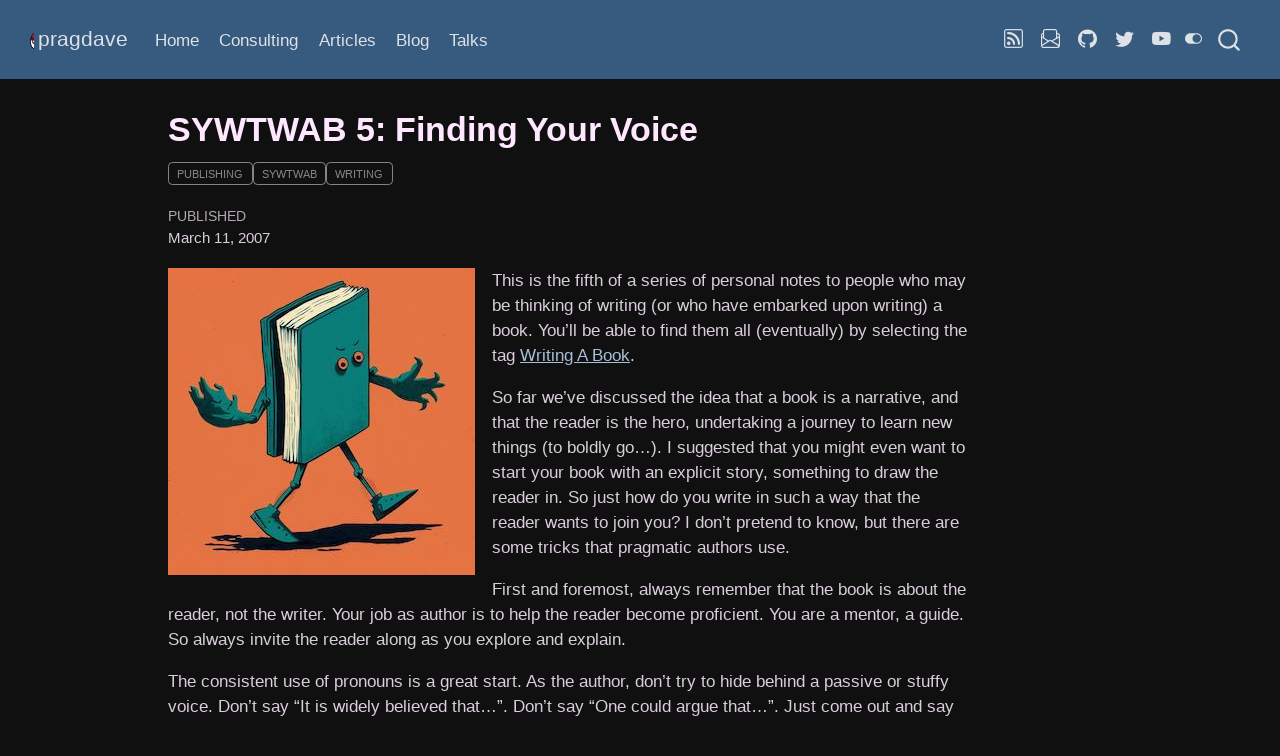

--- FILE ---
content_type: text/css
request_url: https://coding-gnome.com/site_libs/quarto-html/quarto-syntax-highlighting-a6e161b2431e1f94a14e0f5d32135a3c.css
body_size: 2987
content:
/* quarto syntax highlight colors */
:root {
  --quarto-hl-al-color: #ff5555;
  --quarto-hl-an-color: #6a737d;
  --quarto-hl-at-color: #d73a49;
  --quarto-hl-bn-color: #005cc5;
  --quarto-hl-bu-color: #d73a49;
  --quarto-hl-ch-color: #032f62;
  --quarto-hl-co-color: #6a737d;
  --quarto-hl-cv-color: #6a737d;
  --quarto-hl-cn-color: #005cc5;
  --quarto-hl-cf-color: #d73a49;
  --quarto-hl-dt-color: #d73a49;
  --quarto-hl-dv-color: #005cc5;
  --quarto-hl-do-color: #6a737d;
  --quarto-hl-er-color: #ff5555;
  --quarto-hl-ex-color: #d73a49;
  --quarto-hl-fl-color: #005cc5;
  --quarto-hl-fu-color: #6f42c1;
  --quarto-hl-im-color: #032f62;
  --quarto-hl-in-color: #6a737d;
  --quarto-hl-kw-color: #d73a49;
  --quarto-hl-op-color: #24292e;
  --quarto-hl-pp-color: #d73a49;
  --quarto-hl-re-color: #6a737d;
  --quarto-hl-sc-color: #005cc5;
  --quarto-hl-ss-color: #032f62;
  --quarto-hl-st-color: #032f62;
  --quarto-hl-va-color: #e36209;
  --quarto-hl-vs-color: #032f62;
  --quarto-hl-wa-color: #ff5555;
}

/* other quarto variables */
:root {
  --quarto-font-monospace: SFMono-Regular, Menlo, Monaco, Consolas, "Liberation Mono", "Courier New", monospace;
}

/* syntax highlight based on Pandoc's rules */
pre > code.sourceCode > span {
  color: #24292e;
}

code.sourceCode > span {
  color: #24292e;
}

div.sourceCode,
div.sourceCode pre.sourceCode {
  color: #24292e;
}

/* Normal */
code span {
  color: #24292e;
}

/* Alert */
code span.al {
  font-weight: bold;
  color: #ff5555;
}

/* Annotation */
code span.an {
  color: #6a737d;
}

/* Attribute */
code span.at {
  color: #d73a49;
}

/* BaseN */
code span.bn {
  color: #005cc5;
}

/* BuiltIn */
code span.bu {
  color: #d73a49;
}

/* ControlFlow */
code span.cf {
  color: #d73a49;
}

/* Char */
code span.ch {
  color: #032f62;
}

/* Constant */
code span.cn {
  color: #005cc5;
}

/* Comment */
code span.co {
  color: #6a737d;
}

/* CommentVar */
code span.cv {
  color: #6a737d;
}

/* Documentation */
code span.do {
  color: #6a737d;
}

/* DataType */
code span.dt {
  color: #d73a49;
}

/* DecVal */
code span.dv {
  color: #005cc5;
}

/* Error */
code span.er {
  color: #ff5555;
  text-decoration: underline;
}

/* Extension */
code span.ex {
  font-weight: bold;
  color: #d73a49;
}

/* Float */
code span.fl {
  color: #005cc5;
}

/* Function */
code span.fu {
  color: #6f42c1;
}

/* Import */
code span.im {
  color: #032f62;
}

/* Information */
code span.in {
  color: #6a737d;
}

/* Keyword */
code span.kw {
  color: #d73a49;
}

/* Operator */
code span.op {
  color: #24292e;
}

/* Preprocessor */
code span.pp {
  color: #d73a49;
}

/* RegionMarker */
code span.re {
  color: #6a737d;
}

/* SpecialChar */
code span.sc {
  color: #005cc5;
}

/* SpecialString */
code span.ss {
  color: #032f62;
}

/* String */
code span.st {
  color: #032f62;
}

/* Variable */
code span.va {
  color: #e36209;
}

/* VerbatimString */
code span.vs {
  color: #032f62;
}

/* Warning */
code span.wa {
  color: #ff5555;
}

.prevent-inlining {
  content: "</";
}

/*# sourceMappingURL=4c5cc8de81ce308375e19d6103b2a6bf.css.map */


--- FILE ---
content_type: text/css
request_url: https://coding-gnome.com/site_libs/quarto-html/quarto-syntax-highlighting-dark-4a17e18fdf56099d4f6da1e105f33a53.css
body_size: 2987
content:
/* quarto syntax highlight colors */
:root {
  --quarto-hl-al-color: #ff5555;
  --quarto-hl-an-color: #6a737d;
  --quarto-hl-at-color: #f97583;
  --quarto-hl-bn-color: #79b8ff;
  --quarto-hl-bu-color: #f97583;
  --quarto-hl-ch-color: #9ecbff;
  --quarto-hl-co-color: #6a737d;
  --quarto-hl-cv-color: #6a737d;
  --quarto-hl-cn-color: #79b8ff;
  --quarto-hl-cf-color: #f97583;
  --quarto-hl-dt-color: #f97583;
  --quarto-hl-dv-color: #79b8ff;
  --quarto-hl-do-color: #6a737d;
  --quarto-hl-er-color: #ff5555;
  --quarto-hl-ex-color: #f97583;
  --quarto-hl-fl-color: #79b8ff;
  --quarto-hl-fu-color: #b392f0;
  --quarto-hl-im-color: #9ecbff;
  --quarto-hl-in-color: #6a737d;
  --quarto-hl-kw-color: #f97583;
  --quarto-hl-op-color: #e1e4e8;
  --quarto-hl-pp-color: #f97583;
  --quarto-hl-re-color: #6a737d;
  --quarto-hl-sc-color: #79b8ff;
  --quarto-hl-ss-color: #9ecbff;
  --quarto-hl-st-color: #9ecbff;
  --quarto-hl-va-color: #ffab70;
  --quarto-hl-vs-color: #9ecbff;
  --quarto-hl-wa-color: #ff5555;
}

/* other quarto variables */
:root {
  --quarto-font-monospace: SFMono-Regular, Menlo, Monaco, Consolas, "Liberation Mono", "Courier New", monospace;
}

/* syntax highlight based on Pandoc's rules */
pre > code.sourceCode > span {
  color: #e1e4e8;
}

code.sourceCode > span {
  color: #e1e4e8;
}

div.sourceCode,
div.sourceCode pre.sourceCode {
  color: #e1e4e8;
}

/* Normal */
code span {
  color: #e1e4e8;
}

/* Alert */
code span.al {
  font-weight: bold;
  color: #ff5555;
}

/* Annotation */
code span.an {
  color: #6a737d;
}

/* Attribute */
code span.at {
  color: #f97583;
}

/* BaseN */
code span.bn {
  color: #79b8ff;
}

/* BuiltIn */
code span.bu {
  color: #f97583;
}

/* ControlFlow */
code span.cf {
  color: #f97583;
}

/* Char */
code span.ch {
  color: #9ecbff;
}

/* Constant */
code span.cn {
  color: #79b8ff;
}

/* Comment */
code span.co {
  color: #6a737d;
}

/* CommentVar */
code span.cv {
  color: #6a737d;
}

/* Documentation */
code span.do {
  color: #6a737d;
}

/* DataType */
code span.dt {
  color: #f97583;
}

/* DecVal */
code span.dv {
  color: #79b8ff;
}

/* Error */
code span.er {
  color: #ff5555;
  text-decoration: underline;
}

/* Extension */
code span.ex {
  font-weight: bold;
  color: #f97583;
}

/* Float */
code span.fl {
  color: #79b8ff;
}

/* Function */
code span.fu {
  color: #b392f0;
}

/* Import */
code span.im {
  color: #9ecbff;
}

/* Information */
code span.in {
  color: #6a737d;
}

/* Keyword */
code span.kw {
  color: #f97583;
}

/* Operator */
code span.op {
  color: #e1e4e8;
}

/* Preprocessor */
code span.pp {
  color: #f97583;
}

/* RegionMarker */
code span.re {
  color: #6a737d;
}

/* SpecialChar */
code span.sc {
  color: #79b8ff;
}

/* SpecialString */
code span.ss {
  color: #9ecbff;
}

/* String */
code span.st {
  color: #9ecbff;
}

/* Variable */
code span.va {
  color: #ffab70;
}

/* VerbatimString */
code span.vs {
  color: #9ecbff;
}

/* Warning */
code span.wa {
  color: #ff5555;
}

.prevent-inlining {
  content: "</";
}

/*# sourceMappingURL=524e0e110f89df8f6aeb56ad75be4ea8.css.map */


--- FILE ---
content_type: image/svg+xml
request_url: https://coding-gnome.com/assets/images/gnome-smiling.svg
body_size: 5900
content:
<svg xmlns="http://www.w3.org/2000/svg" viewBox="0 0 586.68 1040.67">
  <defs>
    <style>
      .cls-1 {
        isolation: isolate;
      }

      .cls-2 {
        fill: #ffc299;
      }

      .cls-3 {
        fill: #e90041;
      }

      .cls-4 {
        fill: #fff;
      }

      .cls-5 {
        fill: #200307;
      }

      .cls-6 {
        mix-blend-mode: multiply;
      }
    </style>
  </defs>
  <g class="cls-1">
    <g id="Layer_1" data-name="Layer 1">
      <g>
        <g>
          <g>
            <path class="cls-2" d="M1146.14,1011.53v73.28a60.9,60.9,0,0,1-60.82,60.81H902.86A60.9,60.9,0,0,1,842,1084.81v-73.28Z" transform="translate(-706.66 -479.67)"/>
            <path class="cls-3" d="M1197.2,895.19H788.59S777.8,775,898.82,729.13c95.58-36.22,33.52-189.21,31.34-194.71,2,.73,28.33,10.9,63.83,31.14C1079.82,614.44,1219.31,721.76,1197.2,895.19Z" transform="translate(-706.66 -479.67)"/>
            <path class="cls-3" d="M1256.05,971.37a25.57,25.57,0,0,1-19.31,9H763.17a24,24,0,0,1-10.28-2.29,25.44,25.44,0,0,1-14.84-27c1.87-12.66,13.6-21.49,26.26-21.49h471.6c11.52,0,22.32,7.37,25.33,18.48A25.31,25.31,0,0,1,1256.05,971.37Z" transform="translate(-706.66 -479.67)"/>
            <path class="cls-4" d="M1235.6,1175.83c-7.37,38.92-20.34,77.53-44.11,110.94-25.94,36.54-64.55,59.47-100.46,87.08s-70.06,62-91.23,100.16c-2.49,4.56-5.6,9.65-5.71,14.84a3,3,0,0,0-.1-.94c-.42-4.88-3.22-9.65-5.61-13.9-21.17-38.2-55.21-72.55-91.23-100.16s-74.51-50.54-100.46-87.08c-23.77-33.41-36.74-72-44.11-110.94-5.4-29.06.31-91,.31-91l2.08-73.9h56.35v.62l-.41,73.28a91.93,91.93,0,0,0,92,92h182.46a91.84,91.84,0,0,0,91.85-91l-.73-74.21v-3.42H1233l.31,3.42,1.87,73.28h.1S1241,1146.77,1235.6,1175.83Z" transform="translate(-706.66 -479.67)"/>
          </g>
          <path class="cls-5" d="M1291.3,940c-6.65-24.39-29.37-41.51-55.42-41.51h-7.69c33.63-268.71-274-388.38-287.07-393.25l-67.36-25.53,27.61,66.63c9.34,22.52,30,89.67,13.18,128.59-5.29,12.24-13.8,20.24-26.78,25.11C774.54,742.87,753.16,848.32,757.63,898l.1,1a.7.7,0,0,0-.14,0,59.79,59.79,0,0,0-8.8,1.72l-.74.21a59,59,0,0,0-7.85,2.91c-.43.19-.85.39-1.27.6a58.8,58.8,0,0,0-6.67,3.75c-.64.43-1.26.88-1.88,1.33a59.94,59.94,0,0,0-5.3,4.2c-.84.77-1.61,1.6-2.4,2.41-1.35,1.37-2.69,2.76-3.9,4.26-1,1.21-1.79,2.51-2.64,3.79s-1.81,2.58-2.58,4a54.59,54.59,0,0,0-2.54,5.55c-.44,1.07-1,2.07-1.37,3.17a53.24,53.24,0,0,0-2.3,9.29,2.68,2.68,0,0,1-.07.27,55.4,55.4,0,0,0-.46,5.89c0,.63-.15,1.26-.15,1.89A56.74,56.74,0,0,0,711.09,977c0,.09.11.16.15.25a54.4,54.4,0,0,0,5.08,9.17c.47.7,1,1.37,1.46,2a56.27,56.27,0,0,0,6.49,7.44l-2.45,86.07c-.62,6.75-5.92,67.15.1,99.63,9.35,49.41,25.43,89.68,49.3,123.2,23,32.48,53.56,54.7,83,76.18,8,5.71,16,11.52,23.87,17.64a387.74,387.74,0,0,1,38.09,33.11c1.14,1,2.18,2.08,3.22,3.22a248.89,248.89,0,0,1,17.64,19.51c1.66,1.87,3.22,3.84,4.57,5.71,1.66,2,3,3.84,4.36,5.71.21.1.21.2.31.41l.31.31c5.61,7.58,11.42,15,17.54,22.11a372.2,372.2,0,0,0,29.06,30.83l.83.82a377.88,377.88,0,0,0,29.37-31.24c6.44-7.47,12.56-15,18.27-22.93,1.46-2,2.91-4,4.57-5.92,1.35-1.87,2.9-3.73,4.57-5.71,15.77-19.2,35.7-38.19,59.15-56,7.79-6,15.78-11.83,23.77-17.54,29.47-21.48,60-43.7,83-76.18,23.87-33.52,40-73.79,49.4-123.3,6-32.38.62-92.78,0-99.53l-1.94-77.72c1.24-.7,2.45-1.45,3.64-2.24.5-.34,1-.68,1.51-1,1.38-1,2.7-2,4-3.14.53-.46,1.08-.88,1.6-1.36,1-.93,1.94-2,2.89-3,.63-.66,1.31-1.25,1.91-1.94A56,56,0,0,0,1291.3,940ZM898.78,729.15c97.43-36.9,31.31-194.88,31.31-194.88s298.68,113,267.16,360.94H788.64S777.82,775,898.78,729.15Zm336.78,446.72c-7.37,38.92-20.34,77.53-44.11,110.94-25.94,36.54-64.55,59.47-100.46,87.08s-70.06,62-91.23,100.16c-2.49,4.56-5.6,9.65-5.71,14.84-.1-5.19-3.21-10.28-5.7-14.84-21.18-38.2-55.22-72.55-91.23-100.16s-74.52-50.54-100.47-87.08c-23.77-33.41-36.74-72-44.11-110.94-5.39-29.06.31-91,.31-91l2.1-74H811.3v.61l-.42,73.36a91.93,91.93,0,0,0,92,92h182.45a92,92,0,0,0,91.91-91.1l-.7-74.21-.08-3.34h56.65l.22,3.34,1.86,73.36h.11S1241,1146.81,1235.56,1175.87Zm-393.56-91v-73.36h304.1v73.36a60.9,60.9,0,0,1-60.82,60.81H902.83A60.9,60.9,0,0,1,842,1084.85Zm414-113.52a25.22,25.22,0,0,1-19.25,9H763.15a25.58,25.58,0,0,1-23.37-15.51,25.47,25.47,0,0,1-1.7-13.75c1.88-12.6,13.52-21.46,26.26-21.46H1235.9c11.55,0,22.3,7.34,25.32,18.49A25.1,25.1,0,0,1,1256,971.33Z" transform="translate(-706.66 -479.67)"/>
          <g class="cls-6">
            <path class="cls-2" d="M1085.32,1145.62H994V1011.53h152.15v73.28A60.9,60.9,0,0,1,1085.32,1145.62Z" transform="translate(-706.66 -479.67)"/>
            <path class="cls-3" d="M1197.2,895.19H994V565.56C1079.82,614.44,1219.31,721.76,1197.2,895.19Z" transform="translate(-706.66 -479.67)"/>
            <path class="cls-4" d="M1235.29,1084.81s5.71,62,.31,91c-7.37,38.92-20.34,77.53-44.11,110.94-25.94,36.54-64.55,59.47-100.46,87.08s-70.06,62-91.23,100.16c-2.49,4.56-5.6,9.65-5.71,14.84a3,3,0,0,0-.1-.94V1176.76h91.33a91.84,91.84,0,0,0,91.85-91l-.73-74.21v-3.42H1233l.31,3.42,1.87,73.28Z" transform="translate(-706.66 -479.67)"/>
            <path class="cls-3" d="M1256.05,971.37a25.57,25.57,0,0,1-19.31,9H994V929.64h241.92c11.52,0,22.32,7.37,25.33,18.48A25.31,25.31,0,0,1,1256.05,971.37Z" transform="translate(-706.66 -479.67)"/>
          </g>
        </g>
        <g>
          <g>
            <circle class="cls-5" cx="219.71" cy="598.91" r="30.16"/>
            <circle class="cls-4" cx="914" cy="1065.45" r="7.48" transform="translate(-1192.34 478.69) rotate(-45)"/>
          </g>
          <g>
            <circle class="cls-5" cx="366.97" cy="598.91" r="30.16"/>
            <circle class="cls-4" cx="1061.26" cy="1065.45" r="7.48" transform="translate(-1033.61 7.57) rotate(-22.5)"/>
          </g>
        </g>
        <path class="cls-5" d="M1051.12,1205.18a9.27,9.27,0,0,0-5.19-.45c-17.91,3.3-28.32,4.8-46.53,4.65-12.52-.1-33.07-2.39-45.33-4.65a9.27,9.27,0,0,0-5.19.45c-2.74,1.12-5.84,4-5,11.27,1.48,12.48,24.5,31.53,56.1,32,31.6-.5,54.62-19.55,56.1-32C1057,1209.17,1053.86,1206.3,1051.12,1205.18Z" transform="translate(-706.66 -479.67)"/>
      </g>
    </g>
  </g>
</svg>
